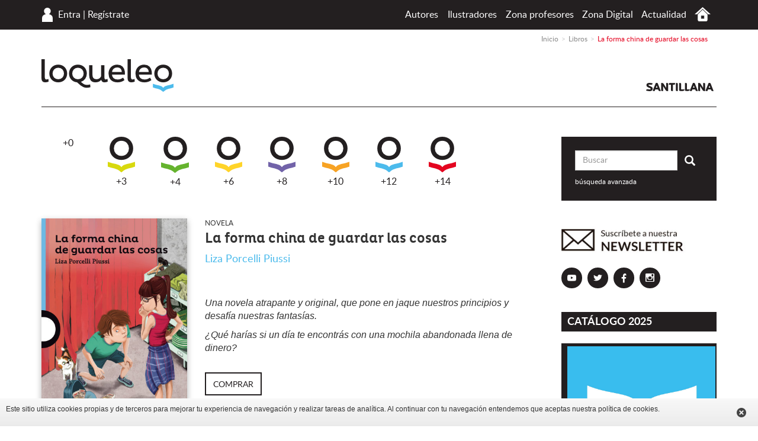

--- FILE ---
content_type: text/css; charset=utf-8
request_url: https://www.loqueleo.com/ar/packages/ttt/publica/components/cookies/cookies.css
body_size: 135
content:
#cookies{font-family:Arial,sans-serif;font-size:12px;position:fixed;bottom:0;left:0;right:0;z-index:990;padding:10px;background:url("gris.png");}
#cookies p{padding-right:60px;}
#bCerrarCookie{position:absolute;top:50%;margin-top:-8px;right:20px;background:url("cerrar.png");width:16px;height:16px;display:block;text-indent:-99999px;}
#cookies a{color:#333;}

--- FILE ---
content_type: text/css; charset=utf-8
request_url: https://www.loqueleo.com/ar/packages/ttt/publica/skins/default/css/estilos.css?v=2021-2
body_size: 12830
content:
@font-face {
    font-family: 'lato';
    src: url('fonts/latolatin-regular-webfont.eot');
    src: url('fonts/latolatin-regular-webfont.eot?#iefix') format('embedded-opentype'),
         url('fonts/latolatin-regular-webfont.woff2') format('woff2'),
         url('fonts/latolatin-regular-webfont.woff') format('woff'),
         url('fonts/latolatin-regular-webfont.ttf') format('truetype'),
         url('fonts/latolatin-regular-webfont.svg#lato_latinregular') format('svg');
    font-weight: normal;
    font-style: normal;

}

@font-face {
    font-family: 'lato';
    src: url('fonts/latolatin-bold-webfont.eot');
    src: url('fonts/latolatin-bold-webfont.eot?#iefix') format('embedded-opentype'),
         url('fonts/latolatin-bold-webfont.woff2') format('woff2'),
         url('fonts/latolatin-bold-webfont.woff') format('woff'),
         url('fonts/latolatin-bold-webfont.ttf') format('truetype'),
         url('fonts/latolatin-bold-webfont.svg#lato_latinbold') format('svg');
    font-weight: bold;
    font-style: normal;

}
@font-face {
    font-family: 'lato';
    src: url('fonts/latolatinlight-regular-webfont.eot');
    src: url('fonts/latolatinlight-regular-webfont.eot?#iefix') format('embedded-opentype'),
         url('fonts/latolatinlight-regular-webfont.woff2') format('woff2'),
         url('fonts/latolatinlight-regular-webfont.woff') format('woff'),
         url('fonts/latolatinlight-regular-webfont.ttf') format('truetype'),
         url('fonts/latolatinlight-regular-webfont.svg#lato_latin_lightregular') format('svg');
    font-weight: 300;
    font-style: normal;

}
@font-face {
    font-family: 'pluto';
    src: url('fonts/plutoregular-webfont.eot');
    src: url('fonts/plutoregular-webfont.eot?#iefix') format('embedded-opentype'),
         url('fonts/plutoregular-webfont.woff') format('woff'),
         url('fonts/plutoregular-webfont.ttf') format('truetype'),
         url('fonts/plutoregular-webfont.svg#plutoregular') format('svg');
    font-weight: normal;
    font-style: normal;

}

@font-face {
    font-family: 'pluto';
    src: url('fonts/plutoregular-italic-webfont.eot');
    src: url('fonts/plutoregular-italic-webfont.eot?#iefix') format('embedded-opentype'),
         url('fonts/plutoregular-italic-webfont.woff') format('woff'),
         url('fonts/plutoregular-italic-webfont.ttf') format('truetype'),
         url('fonts/plutoregular-italic-webfont.svg#webfontregular') format('svg');
    font-weight: normal;
    font-style: italic;

}

@font-face {
    font-family: 'pluto';
    src: url('fonts/plutocondmedium-webfont.eot');
    src: url('fonts/plutocondmedium-webfont.eot?#iefix') format('embedded-opentype'),
         url('fonts/plutocondmedium-webfont.woff') format('woff'),
         url('fonts/plutocondmedium-webfont.ttf') format('truetype'),
         url('fonts/plutocondmedium-webfont.svg#plutocond_medium') format('svg');
    font-weight: bold;
    font-style: normal;

}
@font-face {
    font-family: 'pluto';
    src: url('fonts/plutolight-webfont.eot');
    src: url('fonts/plutolight-webfont.eot?#iefix') format('embedded-opentype'),
         url('fonts/plutolight-webfont.woff') format('woff'),
         url('fonts/plutolight-webfont.ttf') format('truetype'),
         url('fonts/plutolight-webfont.svg#plutolight') format('svg');
    font-weight: 300;
    font-style: normal;

}

@font-face {
    font-family: 'socicon';
    src: url('fonts/socicon.eot');
    src: url('fonts/socicon.eot?#iefix') format('embedded-opentype'),
         url('fonts/socicon.woff') format('woff'),
         url('fonts/socicon.woff2') format('woff2'),
         url('fonts/socicon.ttf') format('truetype'),
         url('fonts/socicon.svg#sociconregular') format('svg');
    font-weight: normal;
    font-style: normal;
    text-transform: initial;
}

.social{
    font-family: 'socicon';
    font-style: normal;
    font-weight: normal;
    font-variant: normal;
    text-transform: none;
    line-height: 1;

    /* Better Font Rendering =========== */
    -webkit-font-smoothing: antialiased;
    -moz-osx-font-smoothing: grayscale;
}

a.social:hover{text-decoration: none;}

.social-twitter:before { content: "a"; }
.social-facebook:before { content: "b"; }
.social-instagram:before { content: "x"; }
.social-linkedin:before { content: "j"; }
.social-youtube:before { content: "r"; }
.social-google-plus:before { content: "c"; }
.social-pinterest:before { content: "d"; }



@media screen and (-webkit-min-device-pixel-ratio:0) {
    @font-face {
        font-family: 'lato';
        src: url('fonts/latolatin-regular-webfont.svg#lato_latinregular') format('svg');

    }
        @font-face {
        font-family: 'lato';
        src: url('fonts/latolatin-bold-webfont.svg#lato_latinbold') format('svg');
        font-weight:bold;
    }
    @font-face {
        font-family: 'lato';
        src: url('fonts/latolatinlight-regular-webfont.svg#lato_latin_lightregular') format('svg');
        font-weight:300;
    }
        @font-face {
        font-family: 'lato';
        src:          url('fonts/lato-italic-webfont.svg#latoitalic') format('svg');
        font-style:italic;
    }
    @font-face {
    font-family: 'pluto';
    src:  url('fonts/plutoregular-webfont.svg#plutoregular') format('svg');
    font-weight: normal;
    font-style: normal;
    }
     @font-face {
    font-family: 'pluto';
    src: url('fonts/plutoregular-italic-webfont.svg#webfontregular') format('svg');
    font-weight: normal;
    font-style: italic;
    }
    @font-face {
    font-family: 'pluto';
    src: url('fonts/plutocondmedium-webfont.svg#plutocond_medium') format('svg');
    font-weight: bold;
    font-style: normal;
    }
    @font-face {
    font-family: 'pluto';
    src: url('fonts/plutolight-webfont.svg#plutolight') format('svg');
    font-weight: 300;
    font-style: normal;
    }
    select {
    font-family: Helvetica,Arial; 
  }
}




.icon {
    background-image: url(../../../img/spritesheet.png);
    background-repeat: no-repeat;
    display: inline-block;
    vertical-align:middle;
    margin-right:   5px;  
    text-indent: 100%;white-space: nowrap;overflow: hidden;
}



.icon-casa {
    width: 27px;
    height: 25px;
    background-position: -10px -10px;
}

.icon-descargar {
    width: 16px;
    height: 21px;
    background-position: -57px -10px;
}

.icon-descargar_gr {
    width: 24px;
    height: 30px;
    background-position: -93px -10px;
}

.icon-enlace {
    width: 16px;
    height: 21px;
    background-position: -57px -49px;
}

.icon-enlace_gr {
    width: 24px;
    height: 30px;
    background-position: -93px -49px;
}

/* pre*/
.icon-edad-0 {
    width: 46px;
    height: 60px;
    background-position: -143px -170px;
}

.icon-edad-1, .icon-edad-6m {
    width: 46px;
    height: 60px;
    background-position: -143px -170px;
}
.icon-edad-2 {
    width: 46px;
    height: 60px;
    background-position: -143px -170px;
}
.icon-edad-3 {
    width: 46px;
    height: 60px;
    background-position: -143px -170px;
}

.icon-edad-4 {
    width: 47px;
    height: 61px;
    background-position: -10px -90px;
}

/* 6*/
.icon-edad-5, .icon-edad-6, .icon-edad-7 {
    width: 46px;
    height: 60px;
    background-position: -77px -90px;
}

.icon-edad-8, .icon-edad-9 {
    width: 46px;
    height: 60px;
    background-position: -143px -90px;
}

.icon-edad-10, .icon-edad-11 {
    width: 46px;
    height: 60px;
    background-position: -137px -10px;
}

.icon-edad-12, .icon-edad-13 {
    width: 46px;
    height: 60px;
    background-position: -203px -10px;
}

/*juvenil*/
.icon-edad-14, .icon-edad-15, .icon-edad-16 {
    width: 46px;
    height: 60px;
    background-position: -77px -170px;
}

.icon-edad-fuera {
    width: 46px;
    height: 60px;
    background-position: -209px -90px;
}

.icon-edad-juvenil {
    width: 46px;
    height: 60px;
    background-position: -77px -170px;
}

.icon-edad-pre {
    width: 46px;
    height: 60px;
    background-position: -143px -170px;
}

.icon-like {
    width: 21px;
    height: 19px;
    background-position: -269px -10px;
}

.icon-like2 {
    width: 21px;
    height: 19px;
    background-position: -269px -49px;
}

.icon-like2_gr {
    width: 30px;
    height: 26px;
    background-position: -275px -88px;
}

.icon-like_gr {
    width: 30px;
    height: 26px;
    background-position: -275px -134px;
}

.icon-logo-santillana {
    width: 114px;
    height: 14px;
    background-position: -325px -62px;
}

.icon-logo-santillana-pie {
    width: 84px;
    height: 20px;
    background-position: -325px -96px;
}

.icon-mundo {
    width: 29px;
    height: 29px;
    background-position: -325px -136px;
}

.icon-papel {
    width: 16px;
    height: 21px;
    background-position: -429px -96px;
}

.icon-papel_gr {
    width: 24px;
    height: 30px;
    background-position: -374px -136px;
}

.icon-share {
    width: 30px;
    height: 30px;
    background-position: -418px -137px;
}

.icon-user {
    width: 18px;
    height: 24px;
    background-position: -10px -187px;
}



/* icon-descargar_gr */
#libroDestacado .icon-descargar{
    width: 24px;
    height: 30px;
    background-position: -93px -10px;
}
/* icon-papel_gr */
#libroDestacado .icon-papel{
    width: 24px;
    height: 30px;
    background-position: -374px -136px;
}
/* icon-like_gr */
#libroDestacado .icon-like{
    width: 30px;
    height: 26px;
    background-position: -275px -134px;
}
/* icon-like2_gr */
#libroDestacado .icon-like2{
    width: 30px;
    height: 26px;
    background-position: -275px -88px;
}

.icon-logo {
    width: 223px;
    height: 55px;
    background:url(../../../img/logo.png) 0 0;
}

.icon-logo-pie {
    width: 123px;
    height: 32px;
    background:url(../../../img/logo-pie.png) 0 0;
}

.loading{background:url(../../../img/load.gif) no-repeat !important;cursor: default;}

body{font-family:'lato',Helvetica,Arial,sans-serif;}


html,
body {}

#contenedor {}

html{overflow-y:scroll;scroll-padding-top: 50px;}



/* sobrecarga bootstrap */
a{color:#231f20;}
a:hover{color:#231f20;}


.btn-default{text-transform: uppercase;color:#231f20;border-radius: 0;border-color:#231f20;} 
.btn-default:hover{background: none;border-color:#231f20;}
.btn-primary,.btn-primary:active,.btn-primary:hover,.btn-primary:focus{background: none !important;border-color: #fff;border-radius:0;font-weight: normal;text-transform: uppercase; }
.btn-primary:active{box-shadow:0 3px 5px rgba(0, 0, 0, 0.125) inset;}
.form-control{border-radius: 0;}
.btn-xs{padding:1px 15px;font-size:11px;}
.btn-lg{padding: 6px 16px;}
.btn-info{background: #0f1f7a;text-transform: uppercase;border-color:#0f1f7a;}
.btn-info:active,.btn-info:hover{border-color:#0f1f7a;box-shadow:0 3px 5px rgba(0, 0, 0, 0.125) inset;background:#0f1f7a; }
.btn-link,.btn-link:hover{color:#231f20;} 
.form-control:focus{box-shadow: none;} 
.gigantic{font-size: 200px;font-weight: 300; }
.h1,.h2,.h3,.h4,.h5,.h6{ font-family:'pluto',Helvetica,Arial,sans-serif;}

body.modal-open, .modal-open .navbar-fixed-top, .modal-open .navbar-fixed-bottom {
    padding-right: 0 !important;
}

#bodyModal #main{width:100%;}

.video,.iframe{
    position: relative;
    padding-bottom: 56.25%;
    height: 0; overflow: hidden;
}
.video iframe,
.iframe iframe,
.video object,
.video embed {
    position: absolute;
    top: 0;
    left: 0;
    width: 100%;
    height: 100%;
}

/* columna de 5 */
.col-xs-15,
.col-sm-15,
.col-md-15,
.col-lg-15 {
    position: relative;
    min-height: 1px;
    padding-right: 15px;
    padding-left: 15px;
}

.col-xs-15 {
    width: 20%;
    float: left;
}
@media (min-width: 768px) {
.col-sm-15 {
        width: 20%;
        float: left;
    }
}
@media (min-width: 992px) {
    .col-md-15 {
        width: 20%;
        float: left;
    }
}
@media (min-width: 1200px) {
    .col-lg-15 {
        width: 20%;
        float: left;
    }
}

/* fin columna de 5 */

@media \0screen {
.img-responsive{ height:auto !important;} 
}

/* listados */
.list{font-size: 1px;letter-spacing: -1px;word-spacing: -1px;position:relative;}
.list>div,.list>li{float:none;display:inline-block;vertical-align:top; letter-spacing: normal;word-spacing: normal;zoom:1;font-size:14px;}


/* cabecera */
#cabecera{padding-top: 50px;}
.topBar{background: #231f20;color:#fff;padding:12px 0;position: fixed;top: 0;left:0;right: 0;z-index: 1100;} 
.topBar .container{position: relative;}
.topBar a,.topBar a:hover{color:#fff;font-size: 16px;line-height: 1;} 
.topBar ul{margin-bottom:   0;} 
.topBar ul a{vertical-align: middle;display: inline-block;}  
.topBar .btn-group > .btn{padding:0;} 
.topBar .btn-group > .btn:focus,.topBar .btn-group > .btn:active{color: #fff;text-decoration: none;} 
.topUser .btn span{vertical-align: middle;}

.topBar .dropdown-menu{border:0;border-radius:0;margin-top:12px;right: 0;background: rgba(51,51,51,.95);}
.topBar .btn-group{position: static;}

.topBar #capaUsuario{padding:3%;}
#usuarioBtns{display: none;}
.topBar #capaUsuario .lead{font-weight: bold;border-bottom: 1px solid #fff;}
.topBar #capaUsuario .row > div:first-child{padding-right: 10%;}
.topBar #capaUsuario .row > div:last-child{padding-left: 10%;}
.topBar #capaUsuario label{font-weight: normal;}
.topBar #capaUsuario .checkbox,.topBar #capaUsuario .btn-link{font-size: 12px;}

.topBar #capaUsuario .form-control{border-radius: 0;}

.topBar #capaAutores, .topBar #capaIlustradores{padding:0;}
.topBar #letras{background: #dedddc;margin:0;text-align: center;}
.topBar #letras .btn{padding:6px 9px;color:#231f20;text-transform: uppercase;}
.topBar #capaAutores .listAutores, .topBar #capaIlustradores .listIlustradores{padding: 3%;}
.topBar #capaAutores .listAutores li, .topBar #capaIlustradores .listIlustradores li{width:25%;margin-bottom: 5px;}

.breadcrumb{float: right;font-size: 12px;}
.breadcrumb{background: none;margin:0;color:#888;padding-left: 0;} 
.breadcrumb > li + li:before{content:">";}

.breadcrumb li:last-child span{font-weight: normal;color:#e40520;}
.breadcrumb a{color: #888;}

.logos{clear:both;border-bottom:1px solid #231f20;margin-bottom: 50px;}
.home .logos{border:none;margin-bottom: 0;margin-top: 33px;}

.logo{margin:17px 0 25px 0;} 
.logo .icon,
.logo-santillana .icon{margin-right: 0;}
.logoSantillana{margin-top: 54px;}
.sellos{display: inline-block;}
.sellos img{margin:-30px 10px 0 0px;}
/* pie */

/*INTERIOR*/
#navegacion{margin-bottom: 30px;}

#menu{float: left;padding: 0;width: 72%;}
#menu ul{padding-left: 0;}
#menu a{color:#231f20; -webkit-transition:color 3s;transition:color .3s;}
#menu a:hover{text-decoration: none;}
#menu .icon{display: block;margin:0 auto;margin-bottom: 5px;} 
#menu li{list-style-type:none;font-size:16px;text-align: center;width: 13%;}
#menu li.edad-fuera{width:16%;}

#es_AR #menu li{width: 11%;}
#es_CL #menu li{width: 12%;}
#es_CO #menu li{width: 12%;}
#es_EC #menu li{width: 12%;}
#es_ES #menu li{width: 14%;}
#es_MX #menu li{width: 14%;}
#es_PE #menu li{width: 14%;}
#es_US #menu li{width: 11%;}
#es_VE #menu li{width: 14%;}
#es_CA #menu li{width: 16%;}



#buscador{float: right;width: 23%;padding:2%;background:#231f20;}
#buscador p{font-size: 12px;color:#fff;margin:0;}
#buscador .input-group{margin-bottom: 5px;}
#buscador .input-group .btn {font-size:18px;background: none;color:#fff;}
#buscador .form-control {border-radius:0;}
#buscador a{color:#fff;}

/* home carrusel */
#homeCarrusel,#zonaDCarrusel{max-height: 460px;overflow: hidden;max-width: 1300px;margin:0 auto 50px auto;}
#homeCarrusel img,#zonaDCarrusel img{ max-width: 100%;}

.slick-dots {position: absolute; bottom: 2%; display: block; width: 25%; padding: 0; list-style: none; text-align: right; right: 2%;}
.slick-dots li {position: relative; display: inline-block; width: 20px; height: 20px; padding: 0; cursor: pointer; }
.slick-dots li button {font-size: 0; line-height: 0; display: block; width: 20px; height: 20px; padding: 5px; cursor: pointer; color: transparent; border: 0; outline: none; background: transparent; }
.slick-dots li button:hover, .slick-dots li button:focus {outline: none; } 
.slick-dots li button:hover:before,
.slick-dots li button:focus:before {opacity: 1; } .slick-dots li button:before {content:"\002022"; font-size: 30px; line-height: 20px; position: absolute; top: 0; left: 0; width: 20px; height: 20px; content: '•'; text-align: center; color: #fff; -webkit-font-smoothing: antialiased; -moz-osx-font-smoothing: grayscale; }
.slick-dots li.slick-active button:before {color: #4CBBEC; }
/* -- */



/* colores */
#menu >.btn{display: none;}
#menu li.edad-0 a:hover,.edad-0 .itemSub a,#recursos.edad-0 .lead,#menu li.edad-6m a:hover,.edad-6m .itemSub a,#recursos.edad-6m .lead,#menu li.edad-1 a:hover,.edad-1 .itemSub a,#recursos.edad-1 .lead,#menu li.edad-2 a:hover,.edad-2 .itemSub a,#recursos.edad-2 .lead,#menu li.edad-3 a:hover,.edad-3 .itemSub a,#recursos.edad-3 .lead{color:#d8d90e;}
#menu li.edad-4 a:hover,.edad-4 .itemSub a,#recursos.edad-4 .lead{color:#65B32E;}
#menu li.edad-6 a:hover,.edad-6 .itemSub a,#recursos.edad-6 .lead,#menu li.edad-5 a:hover,.edad-5 .itemSub a,#recursos.edad-5 .lead,#menu li.edad-7 a:hover,.edad-7 .itemSub a,#recursos.edad-7 .lead{color:#e9c227;}
#menu li.edad-8 a:hover,.edad-8 .itemSub a,#recursos.edad-8 .lead,#menu li.edad-8 a:hover,.edad-9 .itemSub a,#recursos.edad-9 .lead{color:#7263A9;}
#menu li.edad-10 a:hover,.edad-10 .itemSub a,#recursos.edad-10 .lead, #menu li.edad-10 a:hover,.edad-11 .itemSub a,#recursos.edad-11 .lead{color:#F7A324;}
#menu li.edad-12 a:hover,.edad-12 .itemSub a,#recursos.edad-12 .lead, #menu li.edad-13 a:hover,.edad-13 .itemSub a,#recursos.edad-13 .lead{color:#4CBBEC;}
#menu li.edad-juvenil a:hover,.edad-juvenil .itemSub a,#recursos.edad-juvenil .lead,
#menu li.edad-14 a:hover,.edad-14 .itemSub a,#recursos.edad-14 .lead,
#menu li.edad-15 a:hover,.edad-15 .itemSub a,#recursos.edad-15 .lead,
#menu li.edad-16 a:hover,.edad-16 .itemSub a,#recursos.edad-16 .lead {color:#E40520;}
#menu li.edad-fuera a:hover,.edad-fuera .itemSub a,#recursos.edad-fuera .lead{color:#9C9E9F;}

.edad-0 .edad,.edad-0 .tematica a,.edad-6m .edad,.edad-6m .tematica a,.edad-1 .edad,.edad-1 .tematica a,.edad-2 .edad,.edad-2 .tematica a,.edad-3 .edad,.edad-3 .tematica a{background: #d8d90e;}
.edad-4 .edad,.edad-4 .tematica a{background:#65B32E;}
.edad-6 .edad,.edad-6 .tematica a,.edad-5 .edad,.edad-5 .tematica a,.edad-7 .edad,.edad-7 .tematica a{background:#e9c227;}
.edad-8 .edad,.edad-8 .tematica a, .edad-8 .edad,.edad-9 .tematica a{background:#7263A9;}
.edad-10 .edad,.edad-10 .tematica a, .edad-11 .edad,.edad-11 .tematica a{background:#F7A324;}
.edad-12 .edad,.edad-12 .tematica a, .edad-13 .edad,.edad-13 .tematica a{background:#4CBBEC;}
.edad-juvenil .edad,.edad-juvenil .tematica a,.edad-14 .edad,.edad-14 .tematica a,.edad-15 .edad,.edad-15 .tematica a,.edad-16 .edad,.edad-16 .tematica a{background:#E40520;}
.edad-fuera .edad,.edad-fuera .tematica a{background:#9C9E9F;}

.edad-0 .tags a,.edad-6m .tags a,.edad-1 .tags a,.edad-2 .tags a,.edad-3 .tags a{border-color: #d8d90e;}
.edad-4 .tags a{border-color:#65B32E;}
.edad-6 .tags a,.edad-5 .tags a,.edad-7 .tags a{border-color:#e9c227;}
.edad-8 .tags a, .edad-9 .tags a{border-color:#7263A9;}
.edad-10 .tags a, .edad-11 .tags a{border-color:#F7A324;}
.edad-12 .tags a, .edad-13 .tags a{border-color:#4CBBEC;}
.edad-juvenil .tags a,.edad-14 .tags a,.edad-15 .tags a,.edad-16 .tags a{border-color:#E40520;}
.edad-fuera .tags a{border-color:#9C9E9F;}

.edad-0 #borde,.edad-6m #borde,.edad-1 #borde,.edad-2 #borde,.edad-3 #borde{stroke: #d8d90e;}
.edad-4 #borde{stroke:#65B32E;}
.edad-6 #borde,.edad-5 #borde,.edad-7 #borde{stroke:#e9c227;}
.edad-8 #borde, .edad-9 #borde{stroke:#7263A9;}
.edad-10 #borde, .edad-11 #borde{stroke:#F7A324;}
.edad-12 #borde, .edad-13 #borde{stroke:#4CBBEC;}
.edad-juvenil #borde,.edad-14 #borde,.edad-15 #borde,.edad-16 #borde{stroke:#E40520;}
.edad-fuera #borde{stroke:#9C9E9F;}

.edad-0 #letras,.edad-6m #letras,.edad-1 #letras,.edad-2 #letras,.edad-3 #letras{fill: #d8d90e;}
.edad-4 #letras{fill:#65B32E;}
.edad-6 #letras,.edad-5 #letras,.edad-7 #letras{fill:#e9c227;}
.edad-8 #letras, .edad-9 #letras{fill:#7263A9;}
.edad-10 #letras, .edad-11 #letras{fill:#F7A324;}
.edad-12 #letras, .edad-13 #letras{fill:#4CBBEC;}
.edad-juvenil #letras,.edad-14 #letras,.edad-15 #letras,.edad-16 #letras{fill:#E40520;}
.edad-fuera #letras{fill:#9C9E9F;}

/* masonry */ 
.masonry{margin:0 -35px;}
.masonry .item{padding: 0 35px;margin-bottom: 50px;}

.libro .itemFoto{margin-bottom: 25px;}
.libro .itemFoto img{max-width:100%;display:block;box-shadow:0 4px 10px rgba(0, 0, 0, .3);}
.libro .lead{font-size: 18px;font-weight: normal;margin-bottom: 5px;line-height: 1.25;}
.libro .itemSub{font-size:  18px;}
.libro .edad{float:left;border-radius: 19px;}
.libro .edad a{font-size:18px;width: 38px;height: 38px;display:block;color:#fff;font-family:"pluto","lato",sans-serif;font-weight:bold;color:#fff;text-align: center;padding-top: 7px;}
.libro .edad a:hover{text-decoration: none;}

.libro .sello{float: left;margin:2px 0 0 5px;}
.masonry .libro .sello{margin-top:7px;}
.libro .sello img{width: 70px;}
.listLibros .sello {margin:6px 0 0 5px;}
.listLibros .sello img{width: 70px;}



.itemTools{float: right;position: relative;top: 9px;}

.itemTools a,.itemTools button{display: inline-block;vertical-align: bottom;}
.itemTools button{padding:0;border:none;background-color:transparent;}



.paginador{text-align: center;margin-bottom: 30px;}
.paginador .pagination{margin:0;} 
.pagination .active span{color:#fff;background-color:#4cbbec;border-radius:50%;border:1px solid #231f20;border-color:#4cbbec; }
.pagination .active span:hover{background-color:#4cbbec;border-color:#4cbbec; }
.paginador .pagination li a{margin-left:5px;border-radius:50%;border:1px solid #231f20;color:#231f20;}
.paginador .pagination li span{margin-left:5px;}
.pagination > .active > a:hover,.pagination > .active > a:focus, .pagination > .active > span:focus{
background: none;color:#8ba21c;border-color: #ddd;
}

.pagination .disabled{display: none;}


.boxTxt{line-height: 1.75;} 
#main .boxTxt{font-size: 16px;}
.boxTxt h2{font-weight: bold;color:#8ba21c;margin-bottom: 1em; font-size: 22px;}
.boxTxt ul{padding: 0;list-style: none;}
.boxTxt ul ul{padding-left: 30px;}
.boxTxt li{ 
    margin-bottom: .5em;
    padding-left: 1em;
    position: relative;
}

.boxTxt li:before {
    content: "\002022 ";
    color: #4cbbec;
    margin-right: .5em;
    position: absolute;
    left: 0;
}

.boxTxt a{color:#4cbbec;}
.boxTxt table{border:1px solid #ddd;width: 100%;max-width: 100%;}
.boxTxt table td{border:1px solid #ddd;padding:8px;}

#main .box,#pagina{margin-bottom: 60px;}
#main .boxTitulo:first-child,#main .box:first-child .boxTituloGr{margin-top:0;}

.homeAutor .boxTitulo, .homeNoticias .boxTitulo{margin-bottom: 30px;}
.homeAutor .autor .lead{font-size: 18px;}
.homeAutor .itemFoto a{width: 100px;display: block;}
.homeAutor .autor .itemEntradilla{font-size: 13px;margin-top: 10px;}
#main .homeNoticias .noticia{margin-bottom: 30px;padding-top: 30px;border-top:1px solid #231f20;}
#main .homeNoticias .list>div:first-child .noticia{padding-top: 0px;border-top:none;}
#main .homeNoticias .noticia .lead{font-size: 16px;}
#main .homeNoticias .noticia .itemFoto{padding-top: 36% !important;}

/* aside */ 

.banner img{max-width: 100%;display: block;} 
#aside .banner{margin-bottom: 0;}
#aside .baner+.banner{margin-top: 10px;}
#aside .box{margin-bottom: 40px;} 
#aside .well{padding:0;text-align:center;text-transform:uppercase;font-size:16px;border-radius:0;border:none;margin-bottom: 10px;background: #d9ceb2;}
#aside .well a{display: block;padding:20px;}
#aside .well a:hover{text-decoration: none;}
#aside .well+.well{background:#bec4aa;margin-bottom: 40px;}

.social{-ms-transition:background-color .3s;-webkit-transition:background-color .3s;transition:background-color .3s;margin-left:5px;color:#fff;background:#231f20;width: 40px;height: 40px;border-radius: 20px;text-align: center;height: 40px;display: inline-block;font-size:22px;padding:8px 10px;}
.social:first-child{margin-left: 0;}
.social:hover{background:#4cbbec;}
a.social-youtube:hover{color:#fff;background: #CD201F;}
a.social-twitter:hover{color:#fff;background: #55ACEE;}
a.social-facebook:hover{color:#fff;background: #3B5998;}
a.social-instagram:hover{color:#fff;background: #125688;}
a.social-google-plus:hover{color:#fff;background: #DC4E41;}
a.social-pinterest:hover{color:#fff;background: #cb2027;}

#aside .social{
    width: 35px;
    height: 35px;
    padding: 0;
    display: inline-flex;
    align-items: center;
    justify-content: center;
}
#aside .social:before{font-size: 15px;}
#aside .glyphicon-envelope:before{font-size: 18px;}
#aside .glyphicon-envelope:hover:before{color:#fff;}

.boxTitulo{font-weight:bold;line-height:1.42857;font-size: 18px;text-transform: uppercase;color:#fff;background:#231f20;padding:5px 10px 3px 10px;margin-bottom: 40px;}
.boxTituloGr,#comentarios .boxTitulo,.form .boxTitulo{font-weight:bold;font-family:"pluto","lato",sans-serif;font-size: 30px;border-bottom:1px solid #231f20;padding:0 0 20px 0;margin-bottom: 50px;text-transform: none;color:#231f20;background:none;} 
#aside .boxTitulo{margin-bottom: 20px;}

.dark{background:#ecedef;}
.dark .boxTitulo{margin-bottom: 0;}
.dark .item{padding:20px 20px 0 20px;} 
.dark .item:last-child{padding: 20px;}


#aside .libro .lead{font-size: 15px;font-weight: bold;}
#aside .libro .itemFoto{text-align: center;padding:0 20px;}
#aside .libro .itemFoto img,#aside .viatges img{max-width: 100%;display: block;margin:0 auto;} 
#aside .libro .itemDatos{padding:0 20px 20px 20px;border-bottom: 1px solid #bcbbbb;} 
#aside .libro .itemSub{font-size: 15px;margin-bottom: 0;} 
#aside .item:last-child .itemDatos{border-bottom:none;} 

#aside .viatges .row{margin:0 -5px;}
#aside .viatges .row>div{padding: 0 5px;}
#aside .viatges .viatgesSello{margin-bottom: 15px;}
#aside .viatges .itemFoto{margin-bottom: 5px;}
#aside .viatges .lead{font-size: 14px;}

#aside .catalogo .lead{font-size: 15px;font-weight: bold;}
#aside .catalogo .itemFoto{text-align: center;padding:0;}
#aside .catalogo .itemFoto img {border: 1px solid #bcbbbb;}
#aside .catalogo .itemDatos{padding:5px 0px 10px 0px;text-align: center;border: none;} 
#aside .catalogo .itemSub{font-size: 15px;margin-bottom: 0;} 

/* libros */
#filtros{margin-bottom: 40px;margin-top: 30px;}
#filtros > p{font-size: 12px;}
#filtros .filtro{margin:0;background:#ecedef;} 
#filtros .filtro p,#filtros .filtro .checkbox{margin:0;padding:5px 10px;}
#filtros .filtro p.h4{color:#000;text-transform: uppercase;font-size: 14px;}
#filtros .filtro .checkbox,#filtros .filtro .h4{border-top: 1px solid #fff;}
#filtros .filtro .checkbox input{margin-top: 3px;}
#filtros .filtro .checkbox{padding-left: 25px;}

.tusFiltros{margin:-20px 0 30px 0;}
.tusFiltros a{display: block;border:1px solid #ddd;padding: 6px 12px;-ms-transition:background-color .3s;-webkit-transition:background-color .3s;transition:background-color .3s;}
.tusFiltros a:hover,.tusFiltros a:active,.tusFiltros a:focus{background:#ECEDEF;text-decoration: none;}
.tusFiltros li{margin-bottom: 10px;}
.tusFiltros li.limpiarFiltros{float: right;}

/* libro */ 

#libroDestacado{position: relative;margin-bottom: 50px;}
@media(min-width:992px){
    #libroDestacado{display: flex;}
    #libroDestacado:before,#libroDestacado:after{content: none;}
}
#libroDestacado .itemAnte{font-size:12px;text-transform: uppercase;margin-bottom: 4px;} 
#libroDestacado .lead{line-height:1.1;margin:0;font-size:24px;font-weight: bold;font-family: "pluto","lato",sans-serif; }
#libroDestacado .itemSub{font-size: 18px;margin-top: 2px;}
#libroDestacado .lead+div{font-size: 20px;color:#888;}
#libroDestacado div+.itemSub{margin-top: 10px;}
#libroDestacado .itemEntradilla{margin-top: 40px;font-size: 16px;}

#libroDestacado .itemFoto{min-height: 250px;}
#libroDestacado .tags{margin-bottom: 80px;margin-top: auto;}
#libroDestacado.conSello .tags{margin-bottom: 117px;}
#libroDestacado .edad{border-radius: 24px;}
#libroDestacado .edad a{width: 48px;height: 48px;font-size: 25px;}

#libroDestacado .sello{width:112px;float: none;margin-top: 20px;clear: both;}
#libroDestacado .sello img{width:112px;}
#libroDestacado .itemDatos{display: flex;flex-flow: column;}

.boxCompra{display: flex;align-items: center;margin:20px 0;}
.boxCompra .btn-primary{padding:12px 12px 9px 12px;line-height:1;border:2px solid #231f20; color:#231f20;transition: color .3s ease-in,background .3s ease-in,border-color .3s ease-in;}
.boxCompra .btn-primary:hover{background:#231f20 !important;color: #fff;}

.boxCompra .boxCompraPrecio{margin-right:15px;}
.boxCompra .boxCompraPrecio >span{display: block;line-height: 1;}
.boxCompra .boxCompraPrecio span span{
    font-size: 24px;
}

.tags .list{padding:0;margin:0 -5px;}
.tags li{width:25%;padding:5px;font-size: 14px;height: 31px;position: relative; }
.tags a{border:1px solid;display: block;padding-top:2px;text-align: center;text-overflow:ellipsis;overflow:hidden;  white-space:    nowrap; background: #fff;}

.tags a:hover{text-decoration: none;
    left: 5px;
    position: absolute;
    right: 5px;
    text-decoration: none;
    text-overflow: unset;
    white-space: normal;
    z-index: 100;
}

.tags .tematica a{color:#fff;}

#libroDestacado .pdi{position: absolute;right: 15px;top: 0;width: 48px;height: 48px;}
#libroDestacado .conPDI{padding-right: 55px;}

#main .nav-tabs{margin-bottom:40px;border-top:1px solid #231f20;}
#main .nav-tabs > li >a{font-size:17px;font-weight:bold;margin-left:2px;border:none;background: #e3e4e6;border-radius: 0;} 
#main .nav-tabs > li:first-child >a{margin-left: 0;} 
#main .nav-tabs > li.active >a{background:#fff;color:#333;} 
#main .tab-content{min-height: 150px;margin-bottom: 40px;}


#ficha-tecnica .dl-horizontal{margin-left: 25%;} 
.dl-horizontal dt{width:30%;text-align: left;font-weight: normal;}
.dl-horizontal dd{border-bottom: 1px solid #ddd;padding:0 0 0px 30%;margin:0 0 5px 0;}

#recursos .itemFoto{margin-bottom: 20px;}
#recursos .itemFoto img{max-width: 100%;height: auto;display: block;}
#recursos .lead{margin-bottom:5px;font-weight: normal;font-size: 16px;}
#recursos .itemEntradilla li{line-height:1;position:relative;padding-left: 20px;margin-bottom: 15px;}
#recursos .itemEntradilla li a::before{position:absolute;left:0;content:"\e026";font-family: "Glyphicons Halflings";font-size: 16px;}
#recursos .itemEntradilla{float: left;margin-right: 5px;}



.comentario img{width: 100px;}
#comentarios .media-heading{text-transform: uppercase;}
#comentarios .boxTxt{font-size: 12px;}
#comentarios .comentario{margin-bottom:20px;padding-top:20px;border-top: 1px solid #231F20;}
#comentarios .comentario:first-child{border:none;padding-top: 0;}
#comentarios .boxTitulo{margin-bottom:20px;color:#fff;font-size: 14px;border-color:#fff;}

#comentarioForm{margin-top:40px;color:#fff;background:#5e5f5e;padding:4%;}
#comentarioForm p{margin-bottom: 40px;}
#comentarioForm a{color: #fff;text-decoration: underline;}
#comentarioForm input[type="text"]{width: 50%;}
#comentarioForm fieldset{padding: 0 10%;}

#comentarioForm .checkbox{font-size: 12px;margin-bottom: 40px;}
input[type="checkbox"], input[type="radio"]{margin-top:1px;}


#comentarioFormExtra{clear: both;}  
#comentarioFormExtra .social{background:#fff;color:#5e5f5e;}
#comentarioFormExtra p{margin-bottom: 0;}

.listLibros .libro{margin-bottom: 20px;}
.listLibros .libro .lead{font-size: 16px;}
.listLibros .libro .itemSub{font-size: 16px;}


/* autor */
.autor{margin-bottom: 50px;}
.autor .lead{line-height:1.1;margin:0;font-size:24px;font-weight: bold;font-family:"pluto","lato",sans-serif;}
.autor .itemSub{font-size: 20px;color:#888;}
.autor .itemEntradilla{margin:20px 0;font-size: 16px;}
.autor .redes{font-size: 12px;}
.autor .redes li{font-size: 12px;margin-bottom: 5px;}
.autor .redes .glyphicon{font-size: 15px;}
.autor .social{font-size: 10px;width: 16px;height: 16px;border-radius: 8px;padding: 3px;}

.autorIndex>div{margin-bottom: 20px;}
/* noticias */
#main .noticia{margin-bottom: 60px;}
#main .list .noticia .itemFoto{margin-bottom:20px;height: 0;position: relative;padding-top: 56.25%;overflow: hidden;}
#main .list .noticia .itemFoto img{position: absolute;top: 0;left: 0;}
#main .noticia .itemAnte{font-size:12px;margin:0 0 25px 0;}
#main .noticia .lead{margin-bottom:10px;font-weight: bold;line-height: 1.1;}
#main .noticia .itemSub{font-size: 12px;margin-bottom: 7px;}
#main .noticia .itemTools{position: static;} 

#aside .noticia {border-bottom:1px solid #231F20;margin:20px 0 0 0;padding-bottom: 20px;}
#aside .noticia .itemAnte,#aside .noticia .itemSub{font-size:10px;margin-bottom: 0;}
#aside .noticia .lead,#aside .top .lead{margin-bottom:5px;font-size: 14px;font-weight: bold;}
#aside .noticia .itemFoto a{display:block;height: 0;position: relative;overflow: hidden;width: 100px;padding-top: 100%;}
#aside .noticia .itemFoto img{position: absolute;top: 0;left: 0;}
#aside .noticia .itemEntradilla{font-size: 13px;}
#aside .noticia .medio{text-align: right;font-style: italic;font-size: 10px;}

#aside .top .media-left p{border-radius: 50%;width: 40px;height: 40px;font-weight:bold;font-size: 18px;border:1px solid #231f20;padding: 6px;text-align: center;}


#noticiaMain .itemFoto img{margin-bottom: 10px;}
#noticiaMain .itemFotoPie,#noticia .itemFotoCopy{margin-bottom:0;font-size: 12px;}
#noticiaMain .itemFoto{margin-bottom: 20px;}
#noticiaMain .itemDatos{padding-top:20px;position: relative;}
#noticiaMain .itemAnte{margin-bottom: 0;}
#noticiaMain .lead{margin:0;font-size: 28px;}
#noticiaMain .itemEntradilla{font-size: 16px;}

#noticiaMain.noticia .itemTools{position: absolute;right: 0;top: 0;}  

#noticiaMain .boxTxt .listLibros .itemDatos{padding: 0;}
#noticiaMain .boxTxt .listLibros .lead{margin-bottom: 5px;font-size: 16px;}
#noticiaMain .boxTxt .listLibros .lead a{color:#231f20;font-weight:normal;}
#noticiaMain .boxTxt .listLibros .itemSub{font-size: 16px;}
#noticiaMain .boxTxt .listLibros .edad{line-height: 1.5;}
#noticiaMain .boxTxt .listLibros .itemTools{position:relative;top:9px;}

.compartir{display: inline-block;position: relative;}
#compartirCapa{z-index:1000;display:none;text-align:right;position: absolute;width:35px;right:0;top: 35px;}
#compartirCapa .social{margin:0 0 5px 0;display:block;font-size:22px;width:35px;height: 35px;border-radius:18px;padding:6px 7px}
 

#compartirCapa.open{-webkit-transform-style: preserve-3d;display:block;animation-duration:1s;animation-name:fadeInUp;}


/* zona padres */

#padres .hero,.hero{background:#e9c227; }
.hero .itemFoto{width: 50%;float: right;min-height: 500px;overflow: hidden;}
.hero.itemFoto img{width: auto;height: 100%;}
.hero .itemDatos .boxTxt{width: 47%;}  
.hero{margin-bottom: 60px;}
.hero h1{font-size: 30px;font-weight: bold;}
.hero .boxTxt{padding-top:3%;font-size: 18px;}
/* contacto */ 

.form{background:#5e5f5e;padding: 30px;color:#fff;}
.form a{color: #fff;text-decoration: underline;}
.form .row{margin:0 -7px 0 -7px;}
.form .row>div{padding:0 7px;}

.form .boxTitulo{margin:0 0 20px 0;color:#fff;font-size: 14px;border-color:#fff;}
.form .form-control{-webkit-transition:all 0.8s ease-in-out 0s;
    -ms-transition:all 0.8s ease-in-out 0s;
    -moz-transition:all 0.8s ease-in-out 0s; 
    transition:all 0.8s ease-in-out 0s;background:#fff;
}
.form .input-group-addon{color:#231F20;background:#fff;border-radius: 0;}

.form .form-control:focus{box-shadow:none;border-color:#ccc;}

.form label+.radio{margin-top: 0;}
.form .acciones{margin-top: 30px;}

    .alert{border:0;border-radius:0;}
    .alert-success{background:#9BA657;color:#fff;}
    .alert-danger{background:#D24858;color:#fff;}
    .alert-info{color:#231f20;}
.has-error .form-control{border-color:#D24858;}
.has-error .form-control-feedback{color:#D24858;}
.has-error .help-block{font-size:12px;color:#D24858;}
.has-error .help-block a{color:#D24858;}  

/* error 404 */ /* paginas de gracias */

#e404 .hero{margin-bottom: 0;font-family: "pluto","lato",sans-serif;} 
#e404 h1{font-family: "pluto","lato",sans-serif;} 


/* login */
#login{margin-bottom: 60px;}
.form .link{text-align: center;font-size: 12px;margin-top:30px;}
.form .link a{color:#fff;}

/* registro */
#paso1{margin-bottom: 60px;}
#paso1 .form-group{margin-bottom: 30px;}

#ui-datepicker-div{background: #fff;box-shadow: 0 6px 12px rgba(0, 0, 0, 0.176);}
.ui-datepicker .ui-datepicker-prev::before, .ui-datepicker .ui-datepicker-next::before{font-family:"Glyphicons Halflings";content: "\e091";}
.ui-datepicker .ui-datepicker-next::before{content: "\e092";}
.ui-datepicker .ui-datepicker-next:hover,.ui-datepicker .ui-datepicker-prev:hover{text-decoration: none;}
.ui-datepicker .ui-datepicker-prev{top:2px !important;cursor: pointer;}
.ui-datepicker .ui-datepicker-next{top:2px !important;right: -10px !important;cursor: pointer;}
#ui-datepicker-div.ui-datepicker .ui-datepicker-title{margin:0 1em;}

.leyenda{margin-top: 10px;}

/** dashboard */
#dashboard{margin-bottom: 60px;}
.dashIntro{text-align:center;margin-bottom: 60px;}
.itemUsuario .lead{margin-bottom: 0;}
.itemUsuario .row{margin:0px -5px 40px -5px;}
.itemUsuario .row> div{padding:0 5px;}

.itemUsuario ul a{border-bottom: 1px solid #eee; display: block; font-size: 21px; font-weight: 300; padding: 12px 0 ; text-transform: uppercase;-ms-transition:all .3s;-webkit-transition:all .3s;transition:all .3s;}

.itemUsuario ul a:hover{color:#4CBBEC;text-decoration: none;}

.autorIndex .like{border:none;padding: 0;background-color: transparent;}


/* zona familia */
.familiaFoto .HYPE_element{font-family: "pluto","lato",sans-serif !important;}
@media(max-width:1299px){
    .familiaFoto .HYPE_document{width:768px !important;}
}
@media(max-width:767px){
    .familiaFoto{height: 152px !important;}
    .familiaFoto .HYPE_document{width:100% !important;}

}

.familiaFoto{height: 430px;overflow: hidden;max-width: 1300px;margin:-51px auto 50px auto;clear: both;background: #fff;}
.especiales #buscador,#zonaProfesores #buscador{float: none;width: auto;padding: 24px;}
.familiaIntro{margin-bottom: 50px;}
.familiaIntro h1{font-family: "pluto","lato",sans-serif; font-size: 36px; font-weight: bold; line-height: 1.1; margin-top: 45px;}
.familiaIntro p{font-size: 22px;line-height: 1.25;}
.familiaMenu{margin:0 0px 50px 0px;border-top: 1px solid #231f20;}
.familiaMenu li{width: 50%;}
.familiaMenu a{margin-left: 2px;font-size:17px;font-weight:bold;background: #dcd0b2;padding:10px 5px;display: block;text-transform: uppercase;text-align: center;-ms-transition:all .3s;-webkit-transition:all .3s;transition:all .3s;}
.familiaMenu li:first-child a{margin-left: 0;}
.familiaMenu a:hover{text-decoration:none;}
.familiaMenu a.active{background: #fff;}

.especiales .listLibros {margin-bottom: 60px;}
.especiales .listLibros .item{margin-bottom: 30px;}
.especiales .listLibros .itemTools {float: none;position: static;}
.especiales .listLibros .lead{margin-bottom: 0;   font-weight: bold;line-height: 1.25;font-size: 16px;}
.especiales .listLibros .itemSub{font-size: 16px;line-height: 1.25; min-height: 40px;}
.especiales .listLibros .itemFoto{margin: 10px 0;}

.especiales .cat-proyectos-especiales{text-align: right;}
.especiales .cat-proyectos-especiales .item{text-align: left;}

.especialesCategoria{font-size: 16px;margin-bottom: 40px;}
.especialesCategoria.buenas-practicas {font-size: 19px;}
.especialesCategoria.buenas-practicas a {font-weight: bold; text-decoration: underline;}
.especiales .cat-buenas-practicas .item{ margin-bottom: 50px; display: inline-block;}
.especiales .cat-buenas-practicas .itemFoto{margin: 0 20px 0 0; float: left;}


/* zona profesores */
#zonaProfesores .familiaIntro h1{font-size: 29px;margin-top: 70px;}
#zonaProfesores .familiaIntro span{color:#65b32e !important;}
#zonaProfesores .familiaMenu >li>a{background:#bec4aa;padding: 5px;}
#zonaProfesores .familiaMenu a.active,#zonaProfesores .familiaMenu .open>a{background: #fff;}
#zonaProfesores .familiaMenu .open{border-left: 1px solid #ccc}
#zonaProfesores .familiaMenu .open>a:focus{color: #000;text-decoration: none;}
#zonaProfesores .familiaMenu .dropdown-menu{border-color:#ccc;left:-1px;padding:0;margin-top: 0;border-top: 0;border-radius: 0;}
#zonaProfesores .familiaMenu .dropdown-menu li{width: auto;}
#zonaProfesores .familiaMenu .dropdown-menu li a{padding:10px;text-align:left;margin: 0;background: #fff;}
#zonaProfesores .familiaMenu .dropdown-menu li a.active{font-weight: bold;}
#zonaProfesores .familiaMenu .dropdown-menu li a:hover{background:#bec4aa; }


#zonaProfesores .itemTools{float: right;position: relative;}
#zonaProfesores .listLibros .itemSub{min-height: 0;}
#zonaProfesores #menu{float: none;width: auto;margin-bottom: 40px;}

.cat-aplicaciones-para-pdi .itemFoto{position: relative;}
#zonaProfesores .cat-aplicaciones-para-pdi .itemFoto:after{content: "";position: absolute;left: 10px;bottom: 10px;background:url(../../../img/zona-profesores/pdi.png) no-repeat;display: block;width:50px;height: 52px; }
#zonaProfesores .listLibros.cat-guias-de-lectura .itemSub, #zonaProfesores .listLibros.cat-aplicaciones-para-pdi .itemSub{min-height: 40px;}
#zonaProfesores .libro6{margin-top: 60px;}

#zonaProfesores #libroDestacado .itemEntradilla{margin:30px 0;}
#zonaProfesores #libroDestacado .itemTools{float: none;}

/* zona digital */

.zonaDIntro{padding: 30px 30px 30px 320px;background-repeat: no-repeat;margin-bottom: 25px; }
.zonaDIntro h1{margin-top:0;font-size: 24px;font-family: "pluto","lato",sans-serif; }
.zonaDIntro strong{display: block; font-size: 60px; color: #4CBBEC; }
.zonaDIntro p{font-size: 22px;max-width:400px;  }

#zonaDigital .libro{margin-bottom: 40px;}
#zonaDigital .libro .itemFoto{height: 0;padding-top: 56.25%;position: relative;overflow: hidden;margin-bottom: 0;}
#zonaDigital .libro .itemFoto img{position: absolute;left: 0;top: 0%;box-shadow: none;width: 100%;}
#zonaDigital .libro .itemInfo{box-shadow: 0 4px 8px 0 rgba(0,0,0,.12),0 2px 4px 0 rgba(0,0,0,.08);margin-bottom: 20px;}
#zonaDigital .libro .itemInfo .itemDatos{padding: 30px;}
#zonaDigital .libro .itemInfo .itemDatos .lead{font-size: 24px;margin-bottom:10px;font-family: "pluto","lato",sans-serif;}
#zonaDigital .libro .itemInfo .itemDatos p{margin-bottom: 0;font-size: 18px;}
#zonaDigital .libro .itemTools {overflow: hidden;}
#zonaDigital .libro .itemTools a{padding:6px 12px;border:4px solid #000;text-transform: uppercase;font-weight: bold;}
#zonaDigital .libro .itemTools a+a{margin-left: 5px;}
#zonaDigital .libro .itemTools a:hover{text-decoration: none;}
#zonaDigital .libro .itemTools a.zonaDEmail{background:url(../../../img/contacto.png) no-repeat 50% 50%;width: 20px;height: 40px;}
#zonaDigital .libro .itemTools a.zonaDCatalogo{background:url(../../../img/catalogo.png) no-repeat 50% 50%;width: 20px;height: 40px;}

/* pie */ 
#pie a{color:#fff;}
#pie{background:#231f20;padding:3% 0;color:#fff;}  
#pie p, #pie li{font-size: 10px;}
#pie .list > div{vertical-align: bottom;} 

#pieIzq .icon-logo-santillana-pie{vertical-align: bottom;margin-left: 5px;margin-bottom: 3px;}
#pieIzq p{margin-bottom: 0;font-family: "pluto","lato",sans-serif;}
#pieCentro ul{padding:0;margin:0;font-size: 10px;}
#pieCentro{text-align: center;} 
#pieCentro >ul li{display: inline-block;list-style-type: none;margin-left: 10px;}
#pieCentro .btn{float: none;border-radius: 0;border:0;color:#333;} 
#pieCentro .btn:hover{background:#fff;} 
#pieCentro .btn .caret{margin-left: 5px;} 
#pieCentro .dropdown-menu{border-radius: 0;}
#pieCentro .dropdown-menu li{font-size: 12px;}
#pieCentro .dropdown-menu a{color:#333;}
#pieCentro .selectPais{margin-bottom: 20px;}

#pieDer{text-align:right;}
#pieDer .box{margin-bottom: 20px;}
#pieDer .box+p{margin:0;}
#pieDer .social{padding:7px;  background: #fff none repeat scroll 0 0; border-radius: 15px; color: #231f20; font-size: 18px; height: 30px; width: 30px;}

/* ecolectores */
.footer_eco{
    background-color: #32CF25;
    padding:14px 0;
}


.footer_eco .footer_eco_banner figure img{
    max-width: 100%;
    height: auto;
}
.footer_eco .footer_eco_banner .eco_txt{
    padding:0 10px;
    text-align: center;
    font-size: 30px;
    font-family: 'Barlow Condensed', sans-serif;
    line-height: 1;
}
.footer_eco .footer_eco_banner .eco_txt p{
    color: #000;
}
.footer_eco .footer_eco_banner .eco_txt p:last-child{
    margin-bottom: 0;
}

 /* animaciones */

.animated {
  -webkit-animation-duration: 1s;
  animation-duration: 1s;

}
@-webkit-keyframes zoomIn {
0% {
opacity: 0;
-webkit-transform: scale3d(.3, .3, .3);
transform: scale3d(.3, .3, .3);
}
50% {
opacity: 1;
}
}
@keyframes zoomIn {
0% {
opacity: 0;
-webkit-transform: scale3d(.3, .3, .3);
transform: scale3d(.3, .3, .3);
}
50% {
opacity: 1;
}
}
.zoomIn {
-webkit-animation-name: zoomIn;
animation-name: zoomIn;
}


@-webkit-keyframes fadeIn {
0% {opacity: 0;}
100% {opacity: 1;}
}
@keyframes fadeIn {
0% {opacity: 0;}
100% {opacity: 1;}
}
.fadeIn {
-webkit-animation-name: fadeIn;
animation-name: fadeIn;
}

@-webkit-keyframes bounce {
0%, 20%, 53%, 80%, 100% {
-webkit-transition-timing-function: cubic-bezier(0.215, 0.610, 0.355, 1.000);
transition-timing-function: cubic-bezier(0.215, 0.610, 0.355, 1.000);
-webkit-transform: translate3d(0,0,0);
transform: translate3d(0,0,0);
}
40%, 43% {
-webkit-transition-timing-function: cubic-bezier(0.755, 0.050, 0.855, 0.060);
transition-timing-function: cubic-bezier(0.755, 0.050, 0.855, 0.060);
-webkit-transform: translate3d(0, -30px, 0);
transform: translate3d(0, -30px, 0);
}
70% {
-webkit-transition-timing-function: cubic-bezier(0.755, 0.050, 0.855, 0.060);
transition-timing-function: cubic-bezier(0.755, 0.050, 0.855, 0.060);
-webkit-transform: translate3d(0, -15px, 0);
transform: translate3d(0, -15px, 0);
}
90% {
-webkit-transform: translate3d(0,-4px,0);
transform: translate3d(0,-4px,0);
}
}
@keyframes bounce {
0%, 20%, 53%, 80%, 100% {
-webkit-transition-timing-function: cubic-bezier(0.215, 0.610, 0.355, 1.000);
transition-timing-function: cubic-bezier(0.215, 0.610, 0.355, 1.000);
-webkit-transform: translate3d(0,0,0);
transform: translate3d(0,0,0);
}
40%, 43% {
-webkit-transition-timing-function: cubic-bezier(0.755, 0.050, 0.855, 0.060);
transition-timing-function: cubic-bezier(0.755, 0.050, 0.855, 0.060);
-webkit-transform: translate3d(0, -30px, 0);
transform: translate3d(0, -30px, 0);
}
70% {
-webkit-transition-timing-function: cubic-bezier(0.755, 0.050, 0.855, 0.060);
transition-timing-function: cubic-bezier(0.755, 0.050, 0.855, 0.060);
-webkit-transform: translate3d(0, -15px, 0);
transform: translate3d(0, -15px, 0);
}
90% {
-webkit-transform: translate3d(0,-4px,0);
transform: translate3d(0,-4px,0);
}
}
.bounce {
-webkit-animation-name: bounce;
animation-name: bounce;
-webkit-transform-origin: center bottom;
-ms-transform-origin: center bottom;
transform-origin: center bottom;
}

@-webkit-keyframes fadeInRight {
0% {
opacity: 0;
-webkit-transform: translate3d(100%, 0, 0);
transform: translate3d(100%, 0, 0);
}
100% {
opacity: 1;
-webkit-transform: none;
transform: none;
}
}
@keyframes fadeInRight {
0% {
opacity: 0;
-webkit-transform: translate3d(100%, 0, 0);
transform: translate3d(100%, 0, 0);
}
100% {
opacity: 1;
-webkit-transform: none;
transform: none;
}
}
.fadeInRight{
-webkit-animation-name: fadeInRight;
animation-name: fadeInRight;
}

@-webkit-keyframes fadeInLeft {
0% {
opacity: 0;
-webkit-transform: translate3d(-100%, 0, 0);
transform: translate3d(-100%, 0, 0);
}
100% {
opacity: 1;
-webkit-transform: none;
transform: none;
}
}
@keyframes fadeInLeft {
0% {
opacity: 0;
-webkit-transform: translate3d(-100%, 0, 0);
transform: translate3d(-100%, 0, 0);
}
100% {
opacity: 1;
-webkit-transform: none;
transform: none;
}
}
.fadeInLeft {
-webkit-animation-name: fadeInLeft;
animation-name: fadeInLeft;
}

@-webkit-keyframes fadeInUp {
  from {
    opacity: 0;
    -webkit-transform: translate3d(0, 100%, 0);
    transform: translate3d(0, 100%, 0);
  }

  to {
    opacity: 1;
    -webkit-transform: none;
    transform: none;
  }
}

@keyframes fadeInUp {
  from {
    opacity: 0;
    -webkit-transform: translate3d(0, 100%, 0);
    transform: translate3d(0, 100%, 0);
  }

  to {
    opacity: 1;
    -webkit-transform: none;
    transform: none;
  }
}

.fadeInUp {
  -webkit-animation-name: fadeInUp;
  animation-name: fadeInUp;
}


#es_CA .icon-logo-santillana {
    display: none;
}
#es_CA .selectPais,#es_GL .selectPais, #es_ES .selectPais {
    display: none;
}
#es_CA #pieCentro p.webs-mundo,#es_GL #pieCentro p.webs-mundo, #es_ES #pieCentro p.webs-mundo{
    display: none;
}
#es_CA #pieCentro >ul li{ font-size: 12px;}

#es_ES .icon-logo-santillana{background:url("../../../img/logo-santillana-es.png") no-repeat;width: 83px;height: 14px;}
#es_ES .icon-logo-santillana-pie,#es_CA .icon-logo-santillana-pie,#es_GL .icon-logo-santillana-pie,#es_EUS .icon-logo-santillana-pie{background:url("../../../img/logo-santillana-pie-es.png") no-repeat;width: 83px;height: 14px;}
#es_GL .icon-logo{background-image:url("../../../img/logo-gl.png");}
#es_GL .icon-logo-pie{background-image:url("../../../img/logo-pie-gl.png");}
#es_GL .icon-logo-santillana{background:url("../../../img/obradoiro.png") no-repeat;width: 128px;height: 37px;}
#es_GL .logoSantillana,#es_EUS .logoSantillana{margin-top: 33px;}
#es_EUS .icon-logo-santillana{background:url("../../../img/logo-zubia.png") no-repeat;width: 128px;height: 37px;}
/* zona docentes España 2020 */
.zp2020 #profesoresMenu{
    border-top:0;
    margin-bottom:30px;
} 

.zp2020 #profesoresMenu >li{
    float: none;
    width: auto;
    display: block;
    margin-bottom: 32px;
    box-shadow:0 4px 10px 0 rgba(0, 0, 0, 0.3);
}
.zp2020 #profesoresMenu >li >a{
    font-weight: bold;
}
.zp2020 #profesoresMenu >li >a,
.zp2020 #profesoresMenu .dropdown-menu >li >a{
    font-family: "pluto","lato",sans-serif;
    font-size: 20px;
    margin:0;
    padding: 0;
    background:none;

    text-align:left;
    text-transform: none;
    display: flex;
    align-items: center;
    position: relative;
}
.zp2020 #profesoresMenu >li >a:focus,.zp2020 #profesoresMenu >li >a:hover{
    text-decoration: none;
    color: #000;
}
.zp2020 .docentes_item a:before,.zp2020 .docentes_item a:after,
.zp2020 #profesoresMenu >li >a:before, .zp2020 #profesoresMenu >li >a:after,
.zp2020 #profesoresMenu .dropdown-menu >li >a:before,.zp2020 #profesoresMenu .dropdown-menu >li >a:after{
  width: 14px;
  height: 2px;
  background: #000;
  content: "";
  position: absolute;
  right: 32px;
  top: 50%;
  z-index: 5;

}
.zp2020 .docentes_item a:after,
.zp2020 #profesoresMenu >li >a:after,
.zp2020 #profesoresMenu .dropdown-menu >li >a:after {
  transform: rotate(90deg);
  transition: transform 0.3s ease-in;
  width: 14px;
}
.zp2020 #profesoresMenu >li >a.active:after,.zp2020 #profesoresMenu >li.open >a:after,.zp2020 #profesoresMenu .dropdown-menu > li >a.active:after{
  transform: none;
}

.zp2020 #profesoresMenu >li >a figure{
    flex:0 0 122px;
    /*margin-right: 20px;*/
}
.zp2020 #profesoresMenu >li >a figure img{
    max-width: 100%;
    height: auto;
}
.zp2020 #profesoresMenu >li >a br{
    display: none;
}

.zp2020 #profesoresMenu .dropdown-menu{
    position: static;
    margin:0;
    width: 100%;
    border:none;
    border-top:2px solid #B3AFAA;
    box-shadow: none;
    float: none;
    padding:0;
    border-radius:  0;
}

.zp2020 #profesoresMenu .dropdown-menu >li >a{
    font-size: 16px;
    border-bottom: 2px solid #E6E3DF;
    background:#FAF9F7;
    font-family: 'lato',Helvetica,Arial,sans-serif;
    padding:8px 60px 8px 24px;
}
.zp2020 #profesoresMenu .dropdown-menu >li > a:hover,.zp2020 #profesoresMenu .dropdown-menu >li >a:focus{
    background:#FAF9F7;
}
.zp2020 #profesoresMenu .dropdown-menu >li:last-child > a{
    border:none;
}
.zp2020 #profesoresMenu .dropdown-menu figure img{
    max-width: 100%;
    height: auto;
}
.zp2020 #profesoresMenu .dropdown-menu figure{
    margin-right: 20px;
    flex:0 0 56px;
}

.zp2020 #profesoresMenu .dropdown-backdrop{
    display: none;
}

.zp2020 .docentes_intro,.zp2020 .docentes_item{
    margin-bottom:0;
    padding:16px 60px 16px 32px;
    font-size: 16px;
    border-bottom: 2px solid #E6E3DF;
    background:#FAF9F7;
    font-family: 'lato',Helvetica,Arial,sans-serif;
    position: relative;
}
.zp2020 .docentes_item .itemSub{
    margin:0;
    line-height: 24px;
}

.zp2020 .docentes_item a:before,.zp2020 .docentes_item a:after{
    right:  32px;
}

.zp2020 .docentes_item .lead,
#docentes_buenas-practicas .lead
{
    font-family: "pluto","lato",sans-serif;
    text-transform: none;
    font-size: 18px;
    line-height: 24px;
}
.zp2020 .docentes_item .itemSub,
#docentes_buenas-practicas .lead{
    font-size: 18px;
}

#docentes_buenas-practicas .lead{
    margin-bottom: 5px;
}

#zp2020_content{    
    padding:40px 20px 21px 20px;
    border-top:2px solid #B3AFAA;
}

#docentes_acoso #zp2020_content,
#docentes_buenas-practicas #zp2020_content,
#docentes_destrezas-lectoras #zp2020_content,
#docentes_banco-de-recursos #zp2020_content{
    padding:0;
}

#docentes_acoso #zp2020_content,
#docentes_banco-de-recursos #zp2020_content,
#docentes_plan-lector #zp2020_content,
#docentes_guias-de-lectura #zp2020_content{
    background:#E6E3DF;
}

#docentes_plan-lector #zp2020_content{
    border-top:2px solid #000;
}
.zp2020 .dropdown-menu #zp2020_content, #docentes_guias-de-lectura #zp2020_content{
    border-top:2px solid #CCC9C4;
}

#zp2020_content .listLibros{
    margin-bottom: 0;
}


.zp2020 .docentes_item a{
    display: block;
    /*position: relative;*/
    overflow: hidden;
}

#docentes_banco-de-recursos .docentes_item,#docentes_acoso .docentes_item{
    background:none;
    border-bottom:  2px solid #CCC9C4;
    overflow: hidden;
    position: relative;
}
.zp2020 .docentes_item a:hover,.zp2020 .docentes_item a:focus{
    text-decoration: none;
}

.zp2020 .docentes_item .itemFoto{
    float: left;
    margin:0 20px 0 0;
    max-width: 80px;
}
.zp2020 .docentes_item .itemDatos{
    overflow: hidden;
}
.zp2020 .paginador{
    padding:30px 0;
    margin:0;
}
.zp2020 #profesoresMenu .paginador li{display: inline !important;}
.zp2020 #profesoresMenu .paginador li.disabled{display: none !important;}

.zp2020 .pagination > li > a,.zp2020 .pagination > li > span{
        width:  30px;
        height:     30px;
        display:    flex;   
        align-items:    center; 
        justify-content:    center; 
}
.zp2020 .paginador .pagination li a{
    border:2px solid #CCC9C4;
    background:none;
}
.zp2020 .pagination .active span{
    background:none;
    border:2px solid #231f20;
    color:#231F20;
}

.zp2020 .cat-buenas-practicas .item{
    padding:20px;
    
    border-bottom: 1px solid #E6E3DF;
    background:#FAF9F7;
    margin:0;
}

#docentes_buenas-practicas .itemDatos{
    overflow: hidden;
}

#zonaProfesores.zp2020 #libroDestacado{
    margin-top: 0;
}

.zp2020 #docentes_plan-lector .itemDatos,
.zp2020 #docentes_guias-de-lectura .itemDatos{
    padding-right: 26px;
    position:relative;
}
.zp2020 #docentes_plan-lector .itemTools,
.zp2020 #docentes_guias-de-lectura .itemTools{
    position: absolute;
    top: 0;
    right: 0;
}


#zonaProfesores.zp2020 #menu{
    margin-bottom: 0;
    background:#FAF9F7;
    padding: 40px 20px 21px 20px;
    border-top:2px solid #B3AFAA;
}
.zp2020 .listLibros .itemFoto{
    margin-top:0;
}

.zp2020 #profesoresMenu .dropdown-menu > li > a.active{
    border-bottom: none;
}

@media(min-width: 768px){

.zp2020 #profesoresMenu{    
    margin-bottom:80px;
} 

    .zp2020 #profesoresMenu >li >a{
        font-size:24px;
    }
    .zp2020 #profesoresMenu .dropdown-menu >li >a{
        font-size: 18px;
    }
    .zp2020 #profesoresMenu >li >a figure{
        margin-right: 32px;
    }


.zp2020 #menuEdades{
    display: flex;
    justify-content: space-between;
}
.zp2020 #menuEdades li{
    display: block;
    margin:0;
    width: auto;
}

#docentes_buenas-practicas .itemDatos{
    padding-right:36px;
    position: relative;
}
#docentes_buenas-practicas .docentes_tools{
    position: absolute;
    right: 0;
    top: 0;
    width: 16px;
}
#docentes_buenas-practicas .docentes_tools a{
    margin-bottom: 5px;
    display: block;
}

.zp2020 .listLibros div.item:nth-last-child(-n+4){
    margin-bottom: 0;
}
.zp2020 .itemDatos .itemSub{
    margin-bottom: 0;
}

}

@media(max-width:767px){
    .zp2020 #menuEdades li{
        width:25% !important;
        display: inline-block !important;
    }
    .zp2020 .docentes_item:before,
    .zp2020 .docentes_item:after{
        content: none;
    }
    .zp2020 #docentes_plan-lector .itemDatos,
    .zp2020 #docentes_guias-de-lectura .itemDatos{
        margin-top: 10px;
    }
}

/* responsive */

@media (min-width: 1660px) {

    #login,#dashboard{min-height: 550px;}
}

@media (max-width: 1200px) and (min-width:768px){
    
    #aside .social{
        margin-left: 50px;
        margin-bottom: 15px;
    }
    #aside a.social:nth-child(4),#aside a.social:first-child{
        margin-left: 0;
    }
}

@media (max-width: 1200px){
    .topBar #letras .btn{padding: 5px;}
    #aside .boxTitulo{font-size: 15px;}
    .masonry{margin:0 -15px;}
    .masonry .item{padding:0 15px;}
    #ficha-tecnica .dl-horizontal{margin:0;}
    .libro .sello img{width: 80px;}
}

@media (min-width: 1200px) {
    #aside .libro .itemDatos{padding-left: 50px;}
}

@media (min-width: 992px) {
    #main{padding-right: 65px;}
    #dashboard #main{padding-right: 15px;}
    .sellos img{margin-right: 100px;}
    #profesoresMenu{display: block !important;}
    #libroDestacado .itemDatos{position: static;}
}

@media (max-width: 991px) {

   #menu{width: 100%;} 
   #menu li{float: none;display: inline-block;vertical-align: top;font-size: 12px;}

   #cabecera .logos{margin-bottom: 30px;}
   #buscador{width: 50%;float: none;margin:0 auto 30px auto;clear: both;}
   .topBar #capaUsuario .row > div:last-child{padding-left: 0;}

   #libroDestacado .tags{position: static;margin:0;} 
   #libroDestacado .itemPortada{float: none;width: 100%;}
   #libroDestacado .itemDatos{float: none;width: 100%;clear: both;}
   #libroDestacado .itemEntradilla{margin:20px 0;}
   #libroDestacado .sello{margin-bottom: 20px;}
   #libroDestacado .sello img{width: 112px;}

   #comentarioForm fieldset{padding: 0;}

   #pieDer{text-align: center;margin-top: 20px;} 
   #pieDer .banner img{margin:0 auto;}
   #pie .list > div{margin-top: 30px;}  
   
   #btnProfesores{border-bottom: 1px solid #000;font-size: 16px;}
   #btnProfesores p{display: inline-block;}

   #profesoresMenu li{width: auto !important;display:block !important;}
   #profesoresMenu.familiaMenu a{margin:0;}
   .especialesCategoria{margin-top: 30px;}

   #zonaDigital .zonaDIntro{background: none !important;padding:0;}
   #zonaProfesores .familiaMenu .dropdown{border:none;}
   #zonaProfesores .familiaMenu .dropdown-menu{box-shadow:none;border:none;position: static;float: none;}
}

@media (min-width: 768px) and (max-width: 991px) { 
    .topBar #letras .btn{padding: 5px 1px;}

    #topMenu a{
        font-size: 14px;
    }

    #main{width: 70%;}
    #aside{width: 30%;}

    .hero .itemFoto img{-ms-transform:translateX(-15%);-webkit-transform:translateX(-15%);transform:translateX(-15%);}
    .familiaIntro img{margin:0 auto;}
        #aside .social{        margin-left: 40px;}
    .footer_eco .footer_eco_banner .eco_txt{font-size: 24px;}
}

@media (min-width: 768px) {
        .filtrosToggle{display: none;}
        #filtros{display: block !important;visibility: visible !important;}
        #main .homeNoticias .list>div:nth-child(2) .noticia{padding-top: 0px;border-top:none;}
        .footer_eco .footer_eco_banner{
            display: flex;
            align-items: center;
        }    
        .footer_eco .footer_eco_banner figure,.footer_eco .footer_eco_banner div{
            flex:0 1 auto;
            width: 33.333%;
        }
}

@media (max-width: 767px) {

#usuarioBtns{background:#888;overflow: hidden;margin-bottom: 20px;display: block;} 
#usuarioBtns .btn{width: 50%;float: left;text-align: center;}
#usuarioBtns .active{background:#fff;color: #231F20;}
#capaUsuario .row >div{display: none;}
#capaUsuario .row >div.active{display: block;}
.topBar #capaUsuario .row > div:last-child{padding-left: 15px;}

.topBar .icon-text{    border: 0 none;
    clip: rect(0px, 0px, 0px, 0px);
    height: 1px;
    margin: -1px;
    overflow: hidden;
    padding: 0;
    position: absolute;
    width: 1px;} 

#topMenuBtn .icon-bar{background-color:#fff;border-radius: 1px;    display: block;    height: 2px;    width: 22px;}   
#topMenuBtn .icon-bar + .icon-bar{margin-top: 4px;}

#topMenu.in{right: 0;}
#topMenu{box-shadow:-5px 0 5px -5px rgba(0, 0, 0, 0.4);-ms-transition:right 0.3s ease 0s;-webkit-transition:right 0.3s ease 0s;transition:right 0.3s ease 0s;right:-75%;z-index:3000;background:#231F20;width:75%;position: fixed;top: 0;bottom: 0;overflow-y:auto; }
#topMenu .btn-group{display: block;}
#topMenu .btn-group a{float: none;text-align: left;}
#topMenu li{padding:0;display: block;float: none;}
#topMenu > li,#topMenu #capaAutores .listAutores li, #topMenu #capaIlustradores .listIlustradores li{display: block;float: none;border-bottom: 1px solid #999;}
#topMenu >li>a,#topMenu .btn-group>a,#topMenu #capaAutores .listAutores a,#topMenu #capaAutores .listAutores span, #topMenu #capaIlustradores .listIlustradores a,#topMenu #capaIlustradores .listIlustradores span{display: block;padding:12px;}
#topMenu >li>a:hover,#topMenu .btn-group>a:hover{text-decoration: none;}
#topMenu .icon-casa{text-indent: 0;background:none;overflow: visible;width: auto;height: auto;}

#topMenu #capaAutores, #topMenu #capaIlustradores{background:#d5d5d5;float:none;margin:0;position: static;box-shadow: none;} 
#topMenu #capaAutores #letras, #topMenu #capaIlustradores #letras{overflow: hidden;} 
#topMenu #capaAutores #letras li, #topMenu #capaIlustradores #letras li{float:left;width: 25%;padding:0;} 
#topMenu #capaAutores #letras a, #topMenu #capaIlustradores #letras a{padding:5px;display: block;text-align: center;}  
#topMenu #capaAutores .listAutores, #topMenu #capaIlustradores .listIlustradores{clear: both;padding: 0;}  
#topMenu #capaAutores .listAutores li, #topMenu #capaIlustradores .listIlustradores li{margin-bottom: 0;width: 100%;}  
#topMenu #capaAutores .listAutores li a,#topMenu #capaAutores .listAutores li span, #topMenu #capaIlustradores .listIlustradores li a,#topMenu #capaIlustradores .listIlustradores li span{color:#231F20;}  
#topMenu .dropdown-backdrop{display: none;}
#overlay{background: rgba(255, 255, 255, 0.5) none repeat scroll 0 0; bottom: 0; cursor: pointer; display: none; left: 0; position: fixed; right: 0; top: 0; z-index: 99;}

.breadcrumb{display: none;}

#cabecera .logo{float: none !important;}
#cabecera .logo a{margin:0 auto;display: block;}
#cabecera .logoSantillana{display: none;}

#buscador{width: 100%;}

#menu ul{text-align: center;}
.masonry .item{width: 100%;} 
#main .list .libro .itemFoto,#main .masonry .libro .itemFoto{width: 30%;float: left;margin-right: 3%;}
#main .list .libro .itemDatos,#main .masonry .libro .itemDatos{display: block;overflow: auto;}
#main .list .libro .itemDatos .itemTools,#main .masonry .libro .itemDatos .itemTools{top: 0;}
#main .list .libro{overflow: hidden;}

.list>div{display: block;}

#main .box{margin-bottom: 30px;}


#pieIzq{text-align: center;}

.boxTituloGr{font-size: 24px;margin-bottom: 30px;}

#comentarioForm fieldset{padding: 0;}

.autor .itemPortada{margin-bottom: 40px;} 

.hero .itemFoto{float: none;width: 100%;min-height: 0;}
.hero .itemFoto img{max-width: 100%;display: block;}
.hero .itemDatos .boxTxt{width: 100%;text-align: center;}

.itemUsuario{margin: 20px 0;}
.itemUsuario .itemFoto{margin-bottom: 5px;}
.itemUsuario .row{margin-bottom: 20px;}

.tusFiltros{margin:30px 0;}

.especiales #main .list .item{margin-bottom: 20px;}

.familiaFoto{margin-top: -31px;}

 #zonaProfesores #libroDestacado{margin-top: 30px;}


.footer_eco .footer_eco_banner .eco_txt{
    margin:20px 0;
}
.footer_eco .footer_eco_banner .eco_txt p{
    font-size: 24px;
}

}


@media (min-width: 481px) {


}

@media (max-width: 480px) {

#menu >.btn{display: inline-block;margin-bottom: 20px;}

#menu ul{display: none;}
#menu ul.in{display: block;}
#menu ul#menuEdades li{width: 25%;}
#menu ul#menuEdades li.edad-fuera{width: 30%;}

.tags li{width: auto;height: auto;}
.tags li a{padding:0 5px;}
.tags li a:hover{position: static;}
#comentarioFormExtra span{display: block;margin:20px 0 5px  0;}

.filtrosToggle.collapsed {margin-bottom: 30px;}
#filtros>p{display: none;}
#filtros .filtro p, #filtros .filtro .checkbox{padding:12px;}

#zonaFamilia .familiaMenu a{height: 69px;}
.familiaIntro img{margin:0 auto;}
}

#es_PE .topUser {display: none;}

#es_EUS .selectPais,#es_GL .selectPais {
    display: none;
}
#es_EUS #pieCentro p.webs-mundo,#es_GL #pieCentro p.webs-mundo{
    display: none;
}

--- FILE ---
content_type: application/javascript; charset=utf-8
request_url: https://www.loqueleo.com/ar/packages/ttt/publica/js/libros.js
body_size: 563
content:
$(function () {

    tttjs.libros = {
        $settings: {
            url: "",
            options: [],
            queryTerm: ''
        },
        /**
         * Constructor
         */
        init: function (settings) {
            //extendemos propiedades en el inicializador
            tttjs.libros.$settings = $.extend(tttjs.libros.$settings, settings);
            
            $('.valorSeleccion').change(function() {
                var thisVal = $(this).val();
                if($(this).is(":checked")) {
                    //lo añadimos a la lista de options
                    tttjs.libros.$settings.options.push(thisVal);
                }else{
                    //lo quitamos de la lista de options
                    tttjs.libros.$settings.options.splice($.inArray(thisVal, tttjs.libros.$settings.options), 1);
                }
                //redirigimos con las nuevas opciones
                var redirectTo = tttjs.libros.$settings.url;
                if(tttjs.libros.$settings.options.length > 0)
                {
                    redirectTo += '?options=' + tttjs.libros.$settings.options.join('-');
                }
                
                //vemos si tenemos queryString
                if(tttjs.libros.$settings.queryTerm != '')
                {
                    redirectTo += (/\?/.test(redirectTo) ? '&' : '?') + 'query=' + tttjs.libros.$settings.queryTerm;
                }
                
                //console.log(redirectTo);
                $(location).attr('href', redirectTo);
            });
            tttjs.libros.responsive();
            $(window).resize(function(event) {
                 tttjs.libros.responsive();
            });


        },
        responsive:function(){
            console.log($("#topMenuBtn").css("display"));
            if($("#topMenuBtn").css("display") == "none"){
                 $("#filtros").prependTo('#aside');
                 $("#filtros").attr('style',"");

            }else{
                 $("#filtros").insertAfter('#main .filtrosToggle');

            }
        }
    };
});


--- FILE ---
content_type: application/javascript; charset=utf-8
request_url: https://www.loqueleo.com/ar/packages/ttt/publica/js/menuAutores.js
body_size: 296
content:
$(function () {

    tttjs.menuAutores = {
        $settings: {
            first_segment: 'autores',
            second_segment: 'letra'
        },
        /**
         * Constructor
         */
        init: function (settings) {
            //extendemos propiedades en el inicializador
            tttjs.menuAutores.$settings = $.extend(tttjs.menuAutores.$settings, settings);
            
            //alert(BASE_URL + this.$settings.first_segment +  '/' + this.$settings.second_segment + '/');
            $('.btnMenuAutores').click(function(e)
            {
              e.stopPropagation();
               var letra = $(this).data('letra');
               
               $.ajax({
                   url: BASE_URL + tttjs.menuAutores.$settings.first_segment +  '/' + tttjs.menuAutores.$settings.second_segment + '/' + letra,
                   success: function(data)
                   {
                       $("#listaAutores").html(data);
                   }
               });
            });
            $('.btnMenuIlustradores').click(function(e)
            {
            	e.stopPropagation();
               var letra = $(this).data('letra');
               
               $.ajax({
                   url: BASE_URL + 'ilustradores/' + tttjs.menuAutores.$settings.second_segment + '/' + letra,
                   success: function(data)
                   {
                       $("#listaIlustradores").html(data);
                   }
               });
            });

        }
        
        
    };
});


--- FILE ---
content_type: text/plain
request_url: https://www.google-analytics.com/j/collect?v=1&_v=j102&a=76886308&t=pageview&_s=1&dl=https%3A%2F%2Fwww.loqueleo.com%2Far%2Flibro%2Fla-forma-china-de-guardar-las-cosas&ul=en-us%40posix&dt=La%20forma%20china%20de%20guardar%20las%20cosas&sr=1280x720&vp=1280x720&_u=IEBAAEABAAAAACAAI~&jid=130991101&gjid=1441693869&cid=1663520806.1765325275&tid=UA-70692664-1&_gid=1972524415.1765325275&_r=1&_slc=1&z=788452505
body_size: -450
content:
2,cG-NRGR07Z2BL

--- FILE ---
content_type: application/javascript; charset=utf-8
request_url: https://www.loqueleo.com/ar/packages/ttt/publica/components/cookies/cookies.js
body_size: 775
content:
var cuki = {
        $settings: {
            texto: "Esta Web utiliza cookies anal&iacute;ticas de terceros para facilitar la navegaci&oacute;n y obtener informaci&oacute;n estad&iacute;sticas de uso de sus visitantes. Si contin&uacute;a navegando, consideraremos que acepta su uso. Puede obtener m&aacute;s informaci&oacute;n en nuestra <a href='http://store.xkuty.com/es/content/modal/politica_cookies/' title='Pol&iacute;tica de cookies' target='_blank' class='modalbox'>pol&iacute;tica de cookies</a>",
			scrollClose: false
        },
    init: function(settings){		
	  cuki.$settings = $.extend(cuki.$settings, settings);
      if(!cuki.check("cookies_aceptadas")){
		setTimeout(function(){cuki.set("cookies_aceptadas",1,365)},8000);
		cuki.pinta(cuki.$settings);
	  }
    },
	check:function(name){
		var cuk=cuki.get(name);
		if(cuk!=null && cuk== 1){
			return true;
		} 
		else{
			return false;
		}
	},
	set:function(name,value,exp){
		var exdate=new Date();
		exdate.setDate(exdate.getDate() + exp);
		var c_value=escape(value) + ((exp==null) ? "" : "; expires="+exdate.toUTCString());
		document.cookie=name + "=" + c_value;
	},
	get:function(name){
		var c_value = document.cookie;
		var c_start = c_value.indexOf(" " + name + "=");
		if (c_start == -1)
		  {
		  c_start = c_value.indexOf(name + "=");
		  }
		if (c_start == -1)
		  {
		  c_value = null;
		  }
		else
		  {
		  c_start = c_value.indexOf("=", c_start) + 1;
		  var c_end = c_value.indexOf(";", c_start);
		  if (c_end == -1)
		  {
		c_end = c_value.length;
		}
		c_value = unescape(c_value.substring(c_start,c_end));
		}
		return c_value;
	},
	pinta:function(settings){
		$('<div id="cookies"><p>'+cuki.$settings.texto+'</p><a href="#" title="Cerrar" id="bCerrarCookie">Cerrar</a>').appendTo("body");
		$("#bCerrarCookie").click(function(e){
			e.preventDefault();
			$("#cookies").fadeOut();
		});
		if(cuki.$settings.scrollClose){
			$(window).scroll(function(){
				$("#cookies").fadeOut();
			});
		}
	}
};
